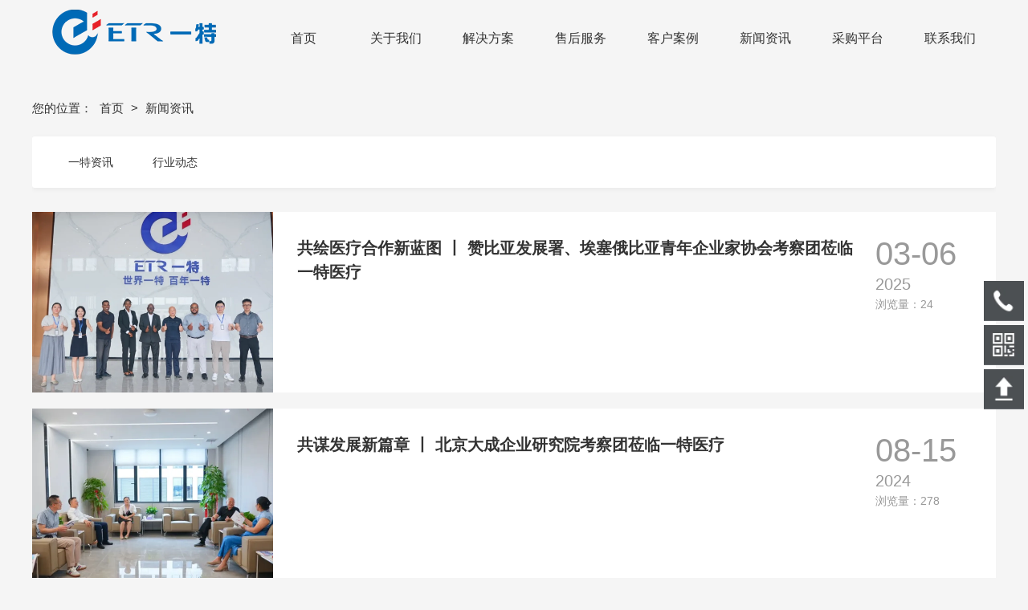

--- FILE ---
content_type: text/html; charset=utf-8
request_url: http://eter.cn/article/list-52562-3.html
body_size: 9479
content:
<!DOCTYPE html>
<html lang="ZH-CN">
  <head>
    <title>新闻资讯 - 湖南一特医疗股份有限公司</title>
    <meta charset="utf-8" />
    <meta name="format-detection" content="telephone=no" />
    <meta name="HandheldFriendly" content="true" />
    <meta
      name="viewport"
      content="width=device-width, initial-scale=1.0,user-scalable=no,viewport-fit=cover"
    />

    <meta name="keywords" content="新闻资讯,湖南一特医疗股份有限公司" />
<meta name="description" content="湖南一特医疗股份有限公司是一家专注于医疗气体专业工程、物联网智慧病房建设、医用洁净工程的提供商，集研究、开发、生产和销售于一体。电话：400-6282-800" />
<meta name="baidu-site-verification" content="湖南一特医疗股份有限公司" />
    <link
      rel="Shortcut Icon"
      href="https://saas-image.jingwxcx.com/upload_files/2020/09/23/75f3dc40a152869a6cc6f223c9cd04d3.png?x-bce-process=image/resize,w_24,h_24/format,f_auto"
      type="image/x-icon"
    />
    <link
      rel="stylesheet"
      href="//at.alicdn.com/t/font_1671353_eklc7nyv2qd.css"
    />
    <!-- <link rel="stylesheet" type="text/css" href="/static/css/animate.css"> -->
     <link rel="stylesheet" href="/static/css/pc.css?v=HZ1.7">
<link rel="stylesheet" href="/static/css/up.css?v=HZ1.7">
<link rel="stylesheet" href="/static/css/animate.css?v=HZ1.7">
<link rel="stylesheet" href="/static/css/aos/index.css?v=HZ1.7">
    
<link rel="stylesheet" href="/css?v=b7ec0547cc2ddcfc513e6e475d32b1bf">

    <script>document.oncontextmenu = function(){return false;}</script>
<div style="display:none;"><script type="text/javascript" src="https://v1.cnzz.com/z_stat.php?id=1279299086&web_id=1279299086"></script></div>
<div id="hasTongji"></div>
  </head>

  <body class="force-show">
    <input type="hidden" name="_prewid" value="" />


<div id="ui-header" class="ui-top-box">
  <div class="ui-top-wrap false 0">
    <div class="ui-navigation-container">
  <div class="ui-navigation false">
    <div class="ui-navigation-wrap">
      <div class="main">
        <div class="main-wrap">
          <ul class="first-level">
            
              
                <li class="separate"></li>
                <li class="ui-navigation-item" data-index="0">
                  <a href="/" class="ui-navigation-item-link" target="" title="首页">
                    <span>
                      
                      首页
                    </span>
                  </a>
                  
                </li>
              
            
              
                <li class="separate"></li>
                <li class="ui-navigation-item" data-index="1">
                  <a href="/about.html" class="ui-navigation-item-link" target="" title="关于我们">
                    <span>
                      
                      关于我们
                    </span>
                  </a>
                  
                </li>
              
            
              
                <li class="separate"></li>
                <li class="ui-navigation-item" data-index="2">
                  <a href="/product/list-73404.html" class="ui-navigation-item-link" target="" title="解决方案">
                    <span>
                      
                      解决方案
                    </span>
                  </a>
                  
                </li>
              
            
              
                <li class="separate"></li>
                <li class="ui-navigation-item" data-index="3">
                  <a href="/shouhou.html" class="ui-navigation-item-link" target="" title="售后服务">
                    <span>
                      
                      售后服务
                    </span>
                  </a>
                  
                </li>
              
            
              
            
              
                <li class="separate"></li>
                <li class="ui-navigation-item" data-index="5">
                  <a href="/article/list-52567.html" class="ui-navigation-item-link" target="" title="客户案例">
                    <span>
                      
                      客户案例
                    </span>
                  </a>
                  
                </li>
              
            
              
                <li class="separate"></li>
                <li class="ui-navigation-item" data-index="6">
                  <a href="/article/list-52562.html" class="ui-navigation-item-link" target="" title="新闻资讯">
                    <span>
                      
                      新闻资讯
                    </span>
                  </a>
                  
                </li>
              
            
              
                <li class="separate"></li>
                <li class="ui-navigation-item" data-index="7">
                  <a href="http://svc.eter.cn:81/gateway" class="ui-navigation-item-link" target="_blank" title="采购平台">
                    <span>
                      
                      采购平台
                    </span>
                  </a>
                  
                </li>
              
            
              
                <li class="separate"></li>
                <li class="ui-navigation-item" data-index="8">
                  <a href="/contact.html" class="ui-navigation-item-link" target="" title="联系我们">
                    <span>
                      
                      联系我们
                    </span>
                  </a>
                  
                </li>
              
            
          </ul>
        </div>
      </div>
      <!-- placeholder -->
    </div>
  </div>
  <div class="ui-navigation-drop-container">
    
    <div class="main ui-navigation-drop">
      
        
          <div class="gi" style="background:  #ffffff;">
            
          </div>
          
      
        
          <div class="gi" style="background:  rgba(1, 110, 189, 0.79);">
            
            <div class="main" style="height:160px;">
                <div class="ui-picture ui-28200 layout-1 animate-0 false"  stress-animation-styles=''
	stress-repeat-animation-styles=''
	
	>
		<a
			href="javascript:void(0)" 
			target=""
			class="ui-picture-img-wrap">
			<img src="https://saas-image.jingwxcx.com/upload_files/2020/10/12/15bd4869f45872c930b04b2ad00b947f.png?x-bce-process=image/interlace,i_progressive/format,f_auto/quality,Q_100" class="ui-picture-img" alt="1200_03" />
			<div class="icon-wrap">
				<i class="icon-loupe"></i>
			</div>
			
		</a>
  </div>
  <div class="ui-picture ui-28201 layout-1 animate-0 false"  stress-animation-styles=''
	stress-repeat-animation-styles=''
	
	>
		<a
			href="javascript:void(0)" 
			target=""
			class="ui-picture-img-wrap">
			<img src="https://saas-image.jingwxcx.com/upload_files/2020/10/12/e668031a5fe3ed91f52474f07bd7ff42.png?x-bce-process=image/interlace,i_progressive/format,f_auto/quality,Q_100" class="ui-picture-img" alt="1200_05" />
			<div class="icon-wrap">
				<i class="icon-loupe"></i>
			</div>
			
		</a>
  </div>
<div class="ui-richtext ui-28202" 
	
	stress-animation-styles=''
	stress-repeat-animation-styles=''
	
	>
	<div class="main">
		<div data-v-6082cb77="" class="ui-richtext-content ql-container ql-disabled" style="--hover-color: #555555;"><div class="ql-editor" data-gramm="false" contenteditable="false"><p><a href="/about.html" rel="noopener noreferrer" target="_self" sass-link="" style="font-size: 16px; color: rgb(255, 255, 255);">公司简介</a></p></div></div>
	</div>
</div>
<div class="ui-richtext ui-28203" 
	
	stress-animation-styles=''
	stress-repeat-animation-styles=''
	
	>
	<div class="main">
		<div data-v-6082cb77="" class="ui-richtext-content ql-container ql-disabled" style="--hover-color: #555555;"><div class="ql-editor" data-gramm="false" contenteditable="false"><p><a href="/wenhua.html" rel="noopener noreferrer" target="_self" sass-link="" style="color: rgb(255, 255, 255); font-size: 16px;">企业文化</a></p></div></div>
	</div>
</div>
<div class="ui-richtext ui-28204" 
	
	stress-animation-styles=''
	stress-repeat-animation-styles=''
	
	>
	<div class="main">
		<div data-v-6082cb77="" class="ui-richtext-content ql-container ql-disabled" style="--hover-color: #555555;"><div class="ql-editor" data-gramm="false" contenteditable="false"><p><a href="/zizhi.html" rel="noopener noreferrer" target="_self" sass-link="" style="color: rgb(255, 255, 255); font-size: 16px;">荣誉资质</a></p></div></div>
	</div>
</div>
<div class="ui-richtext ui-28205" 
	
	stress-animation-styles=''
	stress-repeat-animation-styles=''
	
	>
	<div class="main">
		<div data-v-6082cb77="" class="ui-richtext-content ql-container ql-disabled" style="--hover-color: #555555;"><div class="ql-editor" data-gramm="false" contenteditable="false"><p><a href="/article/list-52566.html" rel="noopener noreferrer" target="_self" sass-link="" style="color: rgb(255, 255, 255); font-size: 16px;">企业风采</a></p></div></div>
	</div>
</div>
  <div class="ui-picture ui-28206 layout-1 animate-0 false"  stress-animation-styles=''
	stress-repeat-animation-styles=''
	
	>
		<a
			href="javascript:void(0)" 
			target=""
			class="ui-picture-img-wrap">
			<img src="https://saas-image.jingwxcx.com/upload_files/2020/10/12/262b0be6e92aef6ee192cc314066c4db.png?x-bce-process=image/interlace,i_progressive/format,f_auto/quality,Q_100" class="ui-picture-img" alt="1200_07" />
			<div class="icon-wrap">
				<i class="icon-loupe"></i>
			</div>
			
		</a>
  </div>
  <div class="ui-picture ui-28207 layout-1 animate-0 false"  stress-animation-styles=''
	stress-repeat-animation-styles=''
	
	>
		<a
			href="javascript:void(0)" 
			target=""
			class="ui-picture-img-wrap">
			<img src="https://saas-image.jingwxcx.com/upload_files/2020/10/12/c3b82d90daa9cd7333e59de58fd10c90.png?x-bce-process=image/interlace,i_progressive/format,f_auto/quality,Q_100" class="ui-picture-img" alt="1200_09" />
			<div class="icon-wrap">
				<i class="icon-loupe"></i>
			</div>
			
		</a>
  </div>
            </div>
            
          </div>
          
      
        
          <div class="gi" style="background:  rgba(1, 110, 189, 0.79);">
            
            <div class="main" style="height:160px;">
                <div class="ui-picture ui-28209 layout-1 animate-0 false"  stress-animation-styles=''
	stress-repeat-animation-styles=''
	
	>
		<a
			href="javascript:void(0)" 
			target=""
			class="ui-picture-img-wrap">
			<img src="https://saas-image.jingwxcx.com/upload_files/2020/10/20/02344a4305a23e383fa53c0f52300af6.png?x-bce-process=image/interlace,i_progressive/format,f_auto/quality,Q_100" class="ui-picture-img" alt="102_03" />
			<div class="icon-wrap">
				<i class="icon-loupe"></i>
			</div>
			
		</a>
  </div>
<div class="ui-richtext ui-28210" 
	
	stress-animation-styles=''
	stress-repeat-animation-styles=''
	
	>
	<div class="main">
		<div data-v-6082cb77="" class="ui-richtext-content ql-container ql-disabled" style="--hover-color: #555555;"><div class="ql-editor" data-gramm="false" contenteditable="false"><p><a href="/product/list-73903.html" rel="noopener noreferrer" target="_self" sass-link="" style="font-size: 16px; color: rgb(255, 255, 255);">医用分子筛制氧系统</a></p></div></div>
	</div>
</div>
<div class="ui-richtext ui-28211" 
	
	stress-animation-styles=''
	stress-repeat-animation-styles=''
	
	>
	<div class="main">
		<div data-v-6082cb77="" class="ui-richtext-content ql-container ql-disabled" style="--hover-color: #555555;"><div class="ql-editor" data-gramm="false" contenteditable="false"><p><a href="/product/list-73411.html" rel="noopener noreferrer" target="_self" sass-link="" style="color: rgb(255, 255, 255); font-size: 16px;">医用气体系统整体解决方案</a></p></div></div>
	</div>
</div>
<div class="ui-richtext ui-28212" 
	
	stress-animation-styles=''
	stress-repeat-animation-styles=''
	
	>
	<div class="main">
		<div data-v-6082cb77="" class="ui-richtext-content ql-container ql-disabled" style="--hover-color: #555555;"><div class="ql-editor" data-gramm="false" contenteditable="false"><p><a href="/product/list-73409.html" rel="noopener noreferrer" target="_self" sass-link="" style="color: rgb(255, 255, 255); font-size: 16px;">数字化医用洁净系统整体解决方案</a></p></div></div>
	</div>
</div>
<div class="ui-richtext ui-28213" 
	
	stress-animation-styles=''
	stress-repeat-animation-styles=''
	
	>
	<div class="main">
		<div data-v-6082cb77="" class="ui-richtext-content ql-container ql-disabled" style="--hover-color: #555555;"><div class="ql-editor" data-gramm="false" contenteditable="false"><p><a href="/product/list-73410.html" rel="noopener noreferrer" target="_self" sass-link="" style="color: rgb(255, 255, 255); font-size: 16px;">物联网智慧病房护理系统</a></p></div></div>
	</div>
</div>
  <div class="ui-picture ui-28214 layout-1 animate-0 false"  stress-animation-styles=''
	stress-repeat-animation-styles=''
	
	>
		<a
			href="javascript:void(0)" 
			target=""
			class="ui-picture-img-wrap">
			<img src="https://saas-image.jingwxcx.com/upload_files/2020/10/20/56d3ff8f6d07d3d06c137c8a0a2dac4c.png?x-bce-process=image/interlace,i_progressive/format,f_auto/quality,Q_100" class="ui-picture-img" alt="666_05" />
			<div class="icon-wrap">
				<i class="icon-loupe"></i>
			</div>
			
		</a>
  </div>
  <div class="ui-picture ui-28215 layout-1 animate-0 false"  stress-animation-styles=''
	stress-repeat-animation-styles=''
	
	>
		<a
			href="javascript:void(0)" 
			target=""
			class="ui-picture-img-wrap">
			<img src="https://saas-image.jingwxcx.com/upload_files/2020/10/20/61a2c2dd8a35d08918df92157ecf2d43.png?x-bce-process=image/interlace,i_progressive/format,f_auto/quality,Q_100" class="ui-picture-img" alt="102_06" />
			<div class="icon-wrap">
				<i class="icon-loupe"></i>
			</div>
			
		</a>
  </div>
  <div class="ui-picture ui-28208 layout-1 animate-0 false"  stress-animation-styles=''
	stress-repeat-animation-styles=''
	
	>
		<a
			href="javascript:void(0)" 
			target=""
			class="ui-picture-img-wrap">
			<img src="https://saas-image.jingwxcx.com/upload_files/2020/10/20/949baeaf1fcccbce840263f83ff47716.png?x-bce-process=image/interlace,i_progressive/format,f_auto/quality,Q_100" class="ui-picture-img" alt="2222_07" />
			<div class="icon-wrap">
				<i class="icon-loupe"></i>
			</div>
			
		</a>
  </div>
            </div>
            
          </div>
          
      
        
          <div class="gi" style="background:  #ffffff;">
            
          </div>
          
      
        
          <div class="gi" style="background:  #ffffff;">
            
          </div>
          
      
        
          <div class="gi" style="background:  #ffffff;">
            
          </div>
          
      
        
          <div class="gi" style="background:  rgba(1, 110, 189, 0.79);">
            
            <div class="main" style="height:160px;">
              <div
    class="ui-button ui-28216 false version layout-2"
    
    stress-animation-styles=''
    stress-repeat-animation-styles=''
    
    >
    <div class="main">
        <a
            class="ui-button-link" 
            href="/article/list-52869.html"
            target="_self">一特资讯</a>
    </div>
</div>
<div
    class="ui-button ui-28217 false version layout-2"
    
    stress-animation-styles=''
    stress-repeat-animation-styles=''
    
    >
    <div class="main">
        <a
            class="ui-button-link" 
            href="/article/list-52870.html"
            target="_self">行业动态</a>
    </div>
</div>
  <div class="ui-picture ui-28218 layout-1 animate-0 false"  stress-animation-styles=''
	stress-repeat-animation-styles=''
	
	>
		<a
			href="javascript:void(0)" 
			target=""
			class="ui-picture-img-wrap">
			<img src="https://saas-image.jingwxcx.com/upload_files/2020/10/20/782ae8ebc9bace8ef80f8b1b78a15d15.png?x-bce-process=image/interlace,i_progressive/format,f_auto/quality,Q_100" class="ui-picture-img" alt="7_10" />
			<div class="icon-wrap">
				<i class="icon-loupe"></i>
			</div>
			
		</a>
  </div>
  <div class="ui-picture ui-28219 layout-1 animate-0 false"  stress-animation-styles=''
	stress-repeat-animation-styles=''
	
	>
		<a
			href="javascript:void(0)" 
			target=""
			class="ui-picture-img-wrap">
			<img src="https://saas-image.jingwxcx.com/upload_files/2020/10/20/eefa5050ffe11e23ba2be867d9fb27da.png?x-bce-process=image/interlace,i_progressive/format,f_auto/quality,Q_100" class="ui-picture-img" alt="8_10" />
			<div class="icon-wrap">
				<i class="icon-loupe"></i>
			</div>
			
		</a>
  </div>
            </div>
            
          </div>
          
      
        
          <div class="gi" style="background:  #ffffff;">
            
          </div>
          
      
        
          <div class="gi" style="background:  #ffffff;">
            
          </div>
          
      
    </div>
    
  </div>
</div>
    <div class="ui-top false" id="ui-top">
      <div class="main">
          <div class="ui-picture ui-26584 layout-1 animate-0 false" data-aos=moveInRight data-aos-duration=1000 data-aos-delay=0 stress-animation-styles=''
	stress-repeat-animation-styles=''
	
	>
		<a
			href="/" 
			target=""
			class="ui-picture-img-wrap">
			<img src="https://saas-image.jingwxcx.com/upload_files/2020/09/23/b5ec00fc415466bd56b61ee6ebc9eda4.png?x-bce-process=image/interlace,i_progressive/format,f_auto/quality,Q_100" class="ui-picture-img" alt="logo_03" />
			<div class="icon-wrap">
				<i class="icon-loupe"></i>
			</div>
			
		</a>
  </div>
      </div>
    </div>
  </div>
</div>


<div class="ui-page-article-list">
  <div class="main layout-column-2 layout-0">
    <div class="layout-column-box1">
      <div class="category-aside-box">
        <p class="category-aside-title">栏目分类</p>
          
            
                <div class="category-aside-item">
                  <a href="/article/list-52869.html" title="一特资讯" class="category-aside-item-link false">一特资讯</a>
                </div>
            
                <div class="category-aside-item">
                  <a href="/article/list-52870.html" title="行业动态" class="category-aside-item-link false">行业动态</a>
                </div>
            
          
          <div class="category-aside-phone">
            服务热线
            <p class="category-aside-phone-number">400-6282-800</p>
          </div>
      </div>
    </div>
    <div class="layout-column-box2">
      <div class="breadcrumb-box layout-0">
        <h2 class="breadcrumb-title">新闻资讯</h2>
        <div class="breadcrumb-item-box">
          您的位置：
          
            
            <a href="/" class="breadcrumb-item">
              首页
            </a>
          
          <span class="breadcrumb-arrow">></span>
          <span class="breadcrumb-item">新闻资讯</span>
        </div>
      </div>
      
        
        <div class="category-box">
            
              <a href="/article/list-52869.html" title="一特资讯" class="category-item false">一特资讯</a>
            
              <a href="/article/list-52870.html" title="行业动态" class="category-item false">行业动态</a>
            
        </div>
        
      
      
      
        
        <div class="data-list-box layout-0">
          
            <a class="data-item-box"
              href="https://mp.weixin.qq.com/s/luFihBJPoeGdNRSVrbe50A"
              title="共绘医疗合作新蓝图 丨 赞比亚发展署、埃塞俄比亚青年企业家协会考察团莅临一特医疗"
              target="_blank">
              <div class="auto-img-box img-size-1">
                <img src="https://saas-image.jingwxcx.com/upload_files/2025/03/06/8c753d556c537ad431d3558b0b60e3cb.png?x-bce-process=image/resize,w_600,h_600/format,f_auto" alt="共绘医疗合作新蓝图 丨 赞比亚发展署、埃塞俄比亚青年企业家协会考察团莅临一特医疗" title="共绘医疗合作新蓝图 丨 赞比亚发展署、埃塞俄比亚青年企业家协会考察团莅临一特医疗" class="auto-img">
              </div>
              <div class="data-item-time">
                <p class="data-item-time-day">03-06</p>
                <p class="data-item-time-date">2025</p>
                <p class="data-item-view-number">浏览量：24</p>
              </div>
              <div class="data-item-info-box">
                <h5 class="data-item-title 0">
                  <!-- TODO: 这里需要判断是否打开了置顶标记 || 置顶A-->
                  
                  共绘医疗合作新蓝图 丨 赞比亚发展署、埃塞俄比亚青年企业家协会考察团莅临一特医疗
                </h5>
                <p class="data-item-remark mutiple-ellipsis"></p>
                <span class="data-item-time1">2025-03-06 24次浏览</span>
              </div>
            </a>
          
            <a class="data-item-box"
              href="/article/detail-6106269.html"
              title="共谋发展新篇章 丨 北京大成企业研究院考察团莅临一特医疗"
              target="_blank">
              <div class="auto-img-box img-size-1">
                <img src="https://saas-image.jingwxcx.com/upload_files/2024/08/15/d24630d1d2766d5ed541b1066eb9.jpeg?x-bce-process=image/resize,w_600,h_600/format,f_auto" alt="共谋发展新篇章 丨 北京大成企业研究院考察团莅临一特医疗" title="共谋发展新篇章 丨 北京大成企业研究院考察团莅临一特医疗" class="auto-img">
              </div>
              <div class="data-item-time">
                <p class="data-item-time-day">08-15</p>
                <p class="data-item-time-date">2024</p>
                <p class="data-item-view-number">浏览量：278</p>
              </div>
              <div class="data-item-info-box">
                <h5 class="data-item-title 0">
                  <!-- TODO: 这里需要判断是否打开了置顶标记 || 置顶A-->
                  
                  共谋发展新篇章 丨 北京大成企业研究院考察团莅临一特医疗
                </h5>
                <p class="data-item-remark mutiple-ellipsis"></p>
                <span class="data-item-time1">2024-08-15 278次浏览</span>
              </div>
            </a>
          
            <a class="data-item-box"
              href="/article/detail-6106266.html"
              title="从新出发 聚力前行 丨 2024一特医疗半年度会议圆满召开"
              target="_blank">
              <div class="auto-img-box img-size-1">
                <img src="https://saas-image.jingwxcx.com/upload_files/2024/08/15/d67db213fd52d984898332f6cea0.jpeg?x-bce-process=image/resize,w_600,h_600/format,f_auto" alt="从新出发 聚力前行 丨 2024一特医疗半年度会议圆满召开" title="从新出发 聚力前行 丨 2024一特医疗半年度会议圆满召开" class="auto-img">
              </div>
              <div class="data-item-time">
                <p class="data-item-time-day">08-15</p>
                <p class="data-item-time-date">2024</p>
                <p class="data-item-view-number">浏览量：89</p>
              </div>
              <div class="data-item-info-box">
                <h5 class="data-item-title 0">
                  <!-- TODO: 这里需要判断是否打开了置顶标记 || 置顶A-->
                  
                  从新出发 聚力前行 丨 2024一特医疗半年度会议圆满召开
                </h5>
                <p class="data-item-remark mutiple-ellipsis"></p>
                <span class="data-item-time1">2024-08-15 89次浏览</span>
              </div>
            </a>
          
            <a class="data-item-box"
              href="/article/detail-6106263.html"
              title="面向高质量发展 | 一特医疗亮相CHCC并再度荣获“第十二届中国医院建设十佳医用设备类供应商”"
              target="_blank">
              <div class="auto-img-box img-size-1">
                <img src="https://saas-image.jingwxcx.com/upload_files/2024/08/15/849f351c43112045f6671b9ba000.jpeg?x-bce-process=image/resize,w_600,h_600/format,f_auto" alt="面向高质量发展 | 一特医疗亮相CHCC并再度荣获“第十二届中国医院建设十佳医用设备类供应商”" title="面向高质量发展 | 一特医疗亮相CHCC并再度荣获“第十二届中国医院建设十佳医用设备类供应商”" class="auto-img">
              </div>
              <div class="data-item-time">
                <p class="data-item-time-day">08-15</p>
                <p class="data-item-time-date">2024</p>
                <p class="data-item-view-number">浏览量：69</p>
              </div>
              <div class="data-item-info-box">
                <h5 class="data-item-title 0">
                  <!-- TODO: 这里需要判断是否打开了置顶标记 || 置顶A-->
                  
                  面向高质量发展 | 一特医疗亮相CHCC并再度荣获“第十二届中国医院建设十佳医用设备类供应商”
                </h5>
                <p class="data-item-remark mutiple-ellipsis"></p>
                <span class="data-item-time1">2024-08-15 69次浏览</span>
              </div>
            </a>
          
            <a class="data-item-box"
              href="/article/detail-6106262.html"
              title="聚焦新科技 与智慧对话 丨一特医疗精彩亮相第89届上海CMEF（春）"
              target="_blank">
              <div class="auto-img-box img-size-1">
                <img src="https://saas-image.jingwxcx.com/upload_files/2024/08/15/88ec04fcabd4c408eb638596e5f6.jpeg%26from%3Dappmsg?x-bce-process=image/resize,w_600,h_600/format,f_auto" alt="聚焦新科技 与智慧对话 丨一特医疗精彩亮相第89届上海CMEF（春）" title="聚焦新科技 与智慧对话 丨一特医疗精彩亮相第89届上海CMEF（春）" class="auto-img">
              </div>
              <div class="data-item-time">
                <p class="data-item-time-day">08-15</p>
                <p class="data-item-time-date">2024</p>
                <p class="data-item-view-number">浏览量：48</p>
              </div>
              <div class="data-item-info-box">
                <h5 class="data-item-title 0">
                  <!-- TODO: 这里需要判断是否打开了置顶标记 || 置顶A-->
                  
                  聚焦新科技 与智慧对话 丨一特医疗精彩亮相第89届上海CMEF（春）
                </h5>
                <p class="data-item-remark mutiple-ellipsis"></p>
                <span class="data-item-time1">2024-08-15 48次浏览</span>
              </div>
            </a>
          
            <a class="data-item-box"
              href="/article/detail-6106261.html"
              title="一特医疗亮相中国医学装备大会 | 荣获2023年度全国医用气体行业优秀装备制造企业奖"
              target="_blank">
              <div class="auto-img-box img-size-1">
                <img src="https://saas-image.jingwxcx.com/upload_files/2024/08/15/c73b0a3c929777a2381d0e7c445c.jpeg%26from%3Dappmsg?x-bce-process=image/resize,w_600,h_600/format,f_auto" alt="一特医疗亮相中国医学装备大会 | 荣获2023年度全国医用气体行业优秀装备制造企业奖" title="一特医疗亮相中国医学装备大会 | 荣获2023年度全国医用气体行业优秀装备制造企业奖" class="auto-img">
              </div>
              <div class="data-item-time">
                <p class="data-item-time-day">08-15</p>
                <p class="data-item-time-date">2024</p>
                <p class="data-item-view-number">浏览量：45</p>
              </div>
              <div class="data-item-info-box">
                <h5 class="data-item-title 0">
                  <!-- TODO: 这里需要判断是否打开了置顶标记 || 置顶A-->
                  
                  一特医疗亮相中国医学装备大会 | 荣获2023年度全国医用气体行业优秀装备制造企业奖
                </h5>
                <p class="data-item-remark mutiple-ellipsis"></p>
                <span class="data-item-time1">2024-08-15 45次浏览</span>
              </div>
            </a>
          
            <a class="data-item-box"
              href="/article/detail-6106257.html"
              title="荣誉登榜 | 一特医疗跻身省级企业技术中心"
              target="_blank">
              <div class="auto-img-box img-size-1">
                <img src="https://saas-image.jingwxcx.com/upload_files/2024/08/15/a8c9f8986a5a0520c008f13aa4f3.jpeg?x-bce-process=image/resize,w_600,h_600/format,f_auto" alt="荣誉登榜 | 一特医疗跻身省级企业技术中心" title="荣誉登榜 | 一特医疗跻身省级企业技术中心" class="auto-img">
              </div>
              <div class="data-item-time">
                <p class="data-item-time-day">08-15</p>
                <p class="data-item-time-date">2024</p>
                <p class="data-item-view-number">浏览量：35</p>
              </div>
              <div class="data-item-info-box">
                <h5 class="data-item-title 0">
                  <!-- TODO: 这里需要判断是否打开了置顶标记 || 置顶A-->
                  
                  荣誉登榜 | 一特医疗跻身省级企业技术中心
                </h5>
                <p class="data-item-remark mutiple-ellipsis"></p>
                <span class="data-item-time1">2024-08-15 35次浏览</span>
              </div>
            </a>
          
            <a class="data-item-box"
              href="/article/detail-6096870.html"
              title="生命绿洲 点亮希望丨叙利亚医用气体系统发货，为医疗建设助力！"
              target="_blank">
              <div class="auto-img-box img-size-1">
                <img src="https://saas-image.jingwxcx.com/upload_files/2023/10/27/21831f66f436eddfad1ab815afb5.png?x-bce-process=image/resize,w_600,h_600/format,f_auto" alt="生命绿洲 点亮希望丨叙利亚医用气体系统发货，为医疗建设助力！" title="生命绿洲 点亮希望丨叙利亚医用气体系统发货，为医疗建设助力！" class="auto-img">
              </div>
              <div class="data-item-time">
                <p class="data-item-time-day">11-27</p>
                <p class="data-item-time-date">2023</p>
                <p class="data-item-view-number">浏览量：99</p>
              </div>
              <div class="data-item-info-box">
                <h5 class="data-item-title 0">
                  <!-- TODO: 这里需要判断是否打开了置顶标记 || 置顶A-->
                  
                  生命绿洲 点亮希望丨叙利亚医用气体系统发货，为医疗建设助力！
                </h5>
                <p class="data-item-remark mutiple-ellipsis"></p>
                <span class="data-item-time1">2023-11-27 99次浏览</span>
              </div>
            </a>
          
            <a class="data-item-box"
              href="/article/detail-6096869.html"
              title="一特医疗医用制氧机入选第九批优秀国产医疗设备名录"
              target="_blank">
              <div class="auto-img-box img-size-1">
                <img src="https://saas-image.jingwxcx.com/upload_files/2023/11/27/e03b3b1bd41ebe4056bcbde0e6873718.jpg?x-bce-process=image/resize,w_600,h_600/format,f_auto" alt="一特医疗医用制氧机入选第九批优秀国产医疗设备名录" title="一特医疗医用制氧机入选第九批优秀国产医疗设备名录" class="auto-img">
              </div>
              <div class="data-item-time">
                <p class="data-item-time-day">11-27</p>
                <p class="data-item-time-date">2023</p>
                <p class="data-item-view-number">浏览量：145</p>
              </div>
              <div class="data-item-info-box">
                <h5 class="data-item-title 0">
                  <!-- TODO: 这里需要判断是否打开了置顶标记 || 置顶A-->
                  
                  一特医疗医用制氧机入选第九批优秀国产医疗设备名录
                </h5>
                <p class="data-item-remark mutiple-ellipsis"></p>
                <span class="data-item-time1">2023-11-27 145次浏览</span>
              </div>
            </a>
          
            <a class="data-item-box"
              href="/article/detail-6096868.html"
              title="智领未来 燃动鹏城 | 一特医疗精彩亮相第88届CMEF（秋季）"
              target="_blank">
              <div class="auto-img-box img-size-1">
                <img src="https://saas-image.jingwxcx.com/upload_files/2023/10/27/6aa256f91067e10e97c3017f82d1.jpeg?x-bce-process=image/resize,w_600,h_600/format,f_auto" alt="智领未来 燃动鹏城 | 一特医疗精彩亮相第88届CMEF（秋季）" title="智领未来 燃动鹏城 | 一特医疗精彩亮相第88届CMEF（秋季）" class="auto-img">
              </div>
              <div class="data-item-time">
                <p class="data-item-time-day">11-27</p>
                <p class="data-item-time-date">2023</p>
                <p class="data-item-view-number">浏览量：231</p>
              </div>
              <div class="data-item-info-box">
                <h5 class="data-item-title 0">
                  <!-- TODO: 这里需要判断是否打开了置顶标记 || 置顶A-->
                  
                  智领未来 燃动鹏城 | 一特医疗精彩亮相第88届CMEF（秋季）
                </h5>
                <p class="data-item-remark mutiple-ellipsis"></p>
                <span class="data-item-time1">2023-11-27 231次浏览</span>
              </div>
            </a>
          
        </div>
        
      
      
      
        <div class="ui-pagination">
          <div class="page-wrap">
            
              
                <a 
                  href="/article/list-52562-2.html" 
                  class="page-block number ">
                  
                  
                    上一页
                  
                  
                </a>
              
            
              
                <a 
                  href="/article/list-52562.html" 
                  class="page-block number ">
                  
                    1
                  
                  
                  
                </a>
              
            
              
                <a 
                  href="/article/list-52562-2.html" 
                  class="page-block number ">
                  
                    2
                  
                  
                  
                </a>
              
            
              
                <a 
                  href="/article/list-52562-3.html" 
                  class="page-block number active">
                  
                    3
                  
                  
                  
                </a>
              
            
              
                <a 
                  href="/article/list-52562-4.html" 
                  class="page-block number ">
                  
                    4
                  
                  
                  
                </a>
              
            
              
                <a 
                  href="/article/list-52562-5.html" 
                  class="page-block number ">
                  
                    5
                  
                  
                  
                </a>
              
            
              
                <span class="page-block number">
                  ...
                </span>
              
            
              
                <a 
                  href="/article/list-52562-12.html" 
                  class="page-block number ">
                  
                    12
                  
                  
                  
                </a>
              
            
              
                <a 
                  href="/article/list-52562-4.html" 
                  class="page-block number ">
                  
                  
                  
                    下一页
                  
                </a>
              
            
            </div>
        </div>
      
    </div>
  </div>
</div>


  <div class="ui-footer">
    <div class="main">
        <div class="ui-richtext ui-26677" 
	
	stress-animation-styles=''
	stress-repeat-animation-styles=''
	
	>
	<div class="main">
		<div data-v-6082cb77="" class="ui-richtext-content ql-container ql-disabled" style="--hover-color: #555555;"><div class="ql-editor" data-gramm="false" contenteditable="false"><p><b style="color: rgb(255, 255, 255);">——</b></p></div></div>
	</div>
</div>
<div class="ui-richtext ui-26678" 
	
	stress-animation-styles=''
	stress-repeat-animation-styles=''
	
	>
	<div class="main">
		<div data-v-6082cb77="" class="ui-richtext-content ql-container ql-disabled" style="--hover-color: #555555;"><div class="ql-editor" data-gramm="false" contenteditable="false"><p><b style="color: rgb(255, 255, 255);">——</b></p></div></div>
	</div>
</div>
<div class="ui-richtext ui-26679" 
	
	stress-animation-styles=''
	stress-repeat-animation-styles=''
	
	>
	<div class="main">
		<div data-v-6082cb77="" class="ui-richtext-content ql-container ql-disabled" style="--hover-color: #555555;"><div class="ql-editor" data-gramm="false" contenteditable="false"><p><b style="color: rgb(255, 255, 255);">——</b></p></div></div>
	</div>
</div>
<div class="ui-richtext ui-26585" 
	
	stress-animation-styles=''
	stress-repeat-animation-styles=''
	
	>
	<div class="main">
		<div data-v-6082cb77="" class="ui-richtext-content ql-container ql-disabled" style="--hover-color: #555555;"><div class="ql-editor" data-gramm="false" contenteditable="false"><p><b style="color: rgb(255, 255, 255);">——</b></p></div></div>
	</div>
</div>
  <div class="ui-picture ui-26586 layout-1 animate-0 false"  stress-animation-styles=''
	stress-repeat-animation-styles=''
	
	>
		<a
			href="javascript:void(0)" 
			target=""
			class="ui-picture-img-wrap">
			<img src="https://saas-image.jingwxcx.com/upload_files/2020/09/23/fc87a31b0bec9c2783a93c35fe39c2fe.png?x-bce-process=image/interlace,i_progressive/format,f_auto/quality,Q_100" class="ui-picture-img" alt="tmlogo" />
			<div class="icon-wrap">
				<i class="icon-loupe"></i>
			</div>
			
		</a>
  </div>
<div class="ui-richtext ui-26680" 
	data-aos=moveInLeft data-aos-duration=1000 data-aos-delay=0
	stress-animation-styles=''
	stress-repeat-animation-styles=''
	
	>
	<div class="main">
		<div data-v-6082cb77="" class="ui-richtext-content ql-container ql-disabled" style="--hover-color: #555555;"><div class="ql-editor" data-gramm="false" contenteditable="false"><p><a href="/about.html" rel="noopener noreferrer" target="_self" sass-link="" style="color: rgb(255, 255, 255); font-size: 16px;"><b>走进一特</b></a></p></div></div>
	</div>
</div>
  <div class="ui-picture ui-26690 layout-1 animate-0 false"  stress-animation-styles=''
	stress-repeat-animation-styles=''
	
	>
		<a
			href="javascript:void(0)" 
			target=""
			class="ui-picture-img-wrap">
			<img src="https://saas-image.jingwxcx.com/upload_files/2020/09/23/42554cceee945b4124f4f3a6b8e46ce8.png?x-bce-process=image/interlace,i_progressive/format,f_auto/quality,Q_100" class="ui-picture-img" alt="wx_03" />
			<div class="icon-wrap">
				<i class="icon-loupe"></i>
			</div>
			
		</a>
  </div>
<div class="ui-richtext ui-26691" 
	
	stress-animation-styles=''
	stress-repeat-animation-styles=''
	
	>
	<div class="main">
		<div data-v-6082cb77="" class="ui-richtext-content ql-container ql-disabled" style="--hover-color: #555555;"><div class="ql-editor" data-gramm="false" contenteditable="false"><p><span style="color: rgb(153, 153, 153); font-size: 14px;">微信公众号</span></p></div></div>
	</div>
</div>
<div class="ui-richtext ui-26681" 
	data-aos=moveInLeft data-aos-duration=1000 data-aos-delay=0
	stress-animation-styles=''
	stress-repeat-animation-styles=''
	
	>
	<div class="main">
		<div data-v-6082cb77="" class="ui-richtext-content ql-container ql-disabled" style="--hover-color: #555555;"><div class="ql-editor" data-gramm="false" contenteditable="false"><p><a href="/product/list-73404.html" rel="noopener noreferrer" target="_self" sass-link="" style="color: rgb(255, 255, 255); font-size: 16px;"><b>解决方案</b></a></p></div></div>
	</div>
</div>
<div class="ui-richtext ui-26682" 
	data-aos=moveInLeft data-aos-duration=1000 data-aos-delay=0
	stress-animation-styles=''
	stress-repeat-animation-styles=''
	
	>
	<div class="main">
		<div data-v-6082cb77="" class="ui-richtext-content ql-container ql-disabled" style="--hover-color: #555555;"><div class="ql-editor" data-gramm="false" contenteditable="false"><p><a href="/article/list-52562.html" rel="noopener noreferrer" target="_self" sass-link="" style="color: rgb(255, 255, 255); font-size: 16px;"><b>新闻资讯</b></a></p></div></div>
	</div>
</div>
<div class="ui-richtext ui-26683" 
	data-aos=moveInLeft data-aos-duration=1000 data-aos-delay=0
	stress-animation-styles=''
	stress-repeat-animation-styles=''
	
	>
	<div class="main">
		<div data-v-6082cb77="" class="ui-richtext-content ql-container ql-disabled" style="--hover-color: #555555;"><div class="ql-editor" data-gramm="false" contenteditable="false"><p><a href="/contact.html" rel="noopener noreferrer" target="_self" sass-link="" style="color: rgb(255, 255, 255); font-size: 16px;"><b>联系我们</b></a></p></div></div>
	</div>
</div>
  <div class="ui-picture ui-26684 layout-1 animate-0 false"  stress-animation-styles=''
	stress-repeat-animation-styles=''
	
	>
		<a
			href="javascript:void(0)" 
			target=""
			class="ui-picture-img-wrap">
			<img src="https://saas-image.jingwxcx.com/upload_files/2020/09/23/6cde8ffc28754f148436a89f23a27e2d.png?x-bce-process=image/interlace,i_progressive/format,f_auto/quality,Q_100" class="ui-picture-img" alt="g-ico" />
			<div class="icon-wrap">
				<i class="icon-loupe"></i>
			</div>
			
		</a>
  </div>
<div class="ui-richtext ui-26587" 
	
	stress-animation-styles=''
	stress-repeat-animation-styles=''
	
	>
	<div class="main">
		<div data-v-6082cb77="" class="ui-richtext-content ql-container ql-disabled" style="--hover-color: #555555;"><div class="ql-editor" data-gramm="false" contenteditable="false"><p><b style="color: rgb(255, 255, 255); font-size: 30px;">400-6282-800</b></p></div></div>
	</div>
</div>
  <div class="ui-picture ui-26685 layout-1 animate-0 false" data-aos=moveInLeft data-aos-duration=1000 data-aos-delay=0 stress-animation-styles=''
	stress-repeat-animation-styles=''
	
	>
		<a
			href="javascript:void(0)" 
			target=""
			class="ui-picture-img-wrap">
			<img src="https://saas-image.jingwxcx.com/upload_files/2020/09/23/af53392f386e5903f5f26fdc028c6bde.png?x-bce-process=image/interlace,i_progressive/format,f_auto/quality,Q_100" class="ui-picture-img" alt="10_03" />
			<div class="icon-wrap">
				<i class="icon-loupe"></i>
			</div>
			
		</a>
  </div>
  <div class="ui-picture ui-26686 layout-1 animate-0 false" data-aos=moveInLeft data-aos-duration=1000 data-aos-delay=0 stress-animation-styles=''
	stress-repeat-animation-styles=''
	
	>
		<a
			href="javascript:void(0)" 
			target=""
			class="ui-picture-img-wrap">
			<img src="https://saas-image.jingwxcx.com/upload_files/2020/09/23/19770d0b40af199131999c9b67f9d54e.png?x-bce-process=image/interlace,i_progressive/format,f_auto/quality,Q_100" class="ui-picture-img" alt="20_05" />
			<div class="icon-wrap">
				<i class="icon-loupe"></i>
			</div>
			
		</a>
  </div>
  <div class="ui-picture ui-26687 layout-1 animate-0 false" data-aos=moveInLeft data-aos-duration=1000 data-aos-delay=0 stress-animation-styles=''
	stress-repeat-animation-styles=''
	
	>
		<a
			href="javascript:void(0)" 
			target=""
			class="ui-picture-img-wrap">
			<img src="https://saas-image.jingwxcx.com/upload_files/2020/09/23/81139289fc48f713c1cb60da04377059.png?x-bce-process=image/interlace,i_progressive/format,f_auto/quality,Q_100" class="ui-picture-img" alt="30_07" />
			<div class="icon-wrap">
				<i class="icon-loupe"></i>
			</div>
			
		</a>
  </div>
  <div class="ui-picture ui-26688 layout-1 animate-0 false" data-aos=moveInLeft data-aos-duration=1000 data-aos-delay=0 stress-animation-styles=''
	stress-repeat-animation-styles=''
	
	>
		<a
			href="javascript:void(0)" 
			target=""
			class="ui-picture-img-wrap">
			<img src="https://saas-image.jingwxcx.com/upload_files/2020/09/23/028a5db4f1d26a42f19a36a6381dfe6b.png?x-bce-process=image/interlace,i_progressive/format,f_auto/quality,Q_100" class="ui-picture-img" alt="40_09" />
			<div class="icon-wrap">
				<i class="icon-loupe"></i>
			</div>
			
		</a>
  </div>
<div class="ui-richtext ui-26689" 
	
	stress-animation-styles=''
	stress-repeat-animation-styles=''
	
	>
	<div class="main">
		<div data-v-6082cb77="" class="ui-richtext-content ql-container ql-disabled" style="--hover-color: #555555;"><div class="ql-editor" data-gramm="false" contenteditable="false"><p style="text-align: right;"><a href="/" rel="noopener noreferrer" target="_self" sass-link="" style="line-height: 30px; color: rgb(153, 153, 153); font-size: 14px;">网站首页</a><span style="line-height: 30px; color: rgb(153, 153, 153); font-size: 14px;">       </span><a href="/about.html" rel="noopener noreferrer" target="_self" sass-link="" style="line-height: 30px; color: rgb(153, 153, 153); font-size: 14px;">走进一特</a><span style="line-height: 30px; color: rgb(153, 153, 153); font-size: 14px;">       </span><a href="/product/list-73404.html" rel="noopener noreferrer" target="_self" sass-link="" style="line-height: 30px; color: rgb(153, 153, 153); font-size: 14px;">解决方案</a></p><p style="text-align: right;"><a href="/shouhou.html" rel="noopener noreferrer" target="_self" sass-link="" style="line-height: 30px; color: rgb(153, 153, 153); font-size: 14px;">售后服务  </a><span style="line-height: 30px; color: rgb(153, 153, 153); font-size: 14px;">     </span><a href="/article/list-52567.html" rel="noopener noreferrer" target="_self" sass-link="" style="line-height: 30px; color: rgb(153, 153, 153); font-size: 14px;">客户案例</a><span style="line-height: 30px; color: rgb(153, 153, 153); font-size: 14px;">       </span><a href="/article/list-52562.html" rel="noopener noreferrer" target="_self" sass-link="" style="line-height: 30px; color: rgb(153, 153, 153); font-size: 14px;">新闻资讯</a></p><p style="text-align: right;"><a href="/article/list-52612.html" rel="noopener noreferrer" target="_self" sass-link="" style="line-height: 30px; color: rgb(153, 153, 153); font-size: 14px;">招聘英才   </a><span style="line-height: 30px; color: rgb(153, 153, 153); font-size: 14px;">    </span><a href="/contact.html" rel="noopener noreferrer" target="_self" sass-link="" style="line-height: 30px; color: rgb(153, 153, 153); font-size: 14px;">联系我们</a></p></div></div>
	</div>
</div>
<div class="ui-richtext ui-26593" 
	
	stress-animation-styles=''
	stress-repeat-animation-styles=''
	
	>
	<div class="main">
		<div data-v-6082cb77="" class="ui-richtext-content ql-container ql-disabled" style="--hover-color: #555555;"><div class="ql-editor" data-gramm="false" contenteditable="false"><p><span style="line-height: 30px; color: rgb(153, 153, 153); font-size: 14px;">电话：0731-88905408       邮箱：eter@eter.com</span></p><p><span style="line-height: 30px; color: rgb(153, 153, 153); font-size: 14px;">地址：湖南省长沙市国家高新技术产业开发区华龙路7号</span></p></div></div>
	</div>
</div>
<div class="ui-richtext ui-26594" 
	
	stress-animation-styles=''
	stress-repeat-animation-styles=''
	
	>
	<div class="main">
		<div data-v-6082cb77="" class="ui-richtext-content ql-container ql-disabled" style="--hover-color: #555555;"><div class="ql-editor" data-gramm="false" contenteditable="false"><p><b style="color: rgb(255, 255, 255); font-size: 24px;">网站导航</b></p></div></div>
	</div>
</div>
    </div>
    
    <div class="ui-copy-right">
      <div class="ui-copy-right-flex main">
        <span class="ui-copy-right-item">
          版权所有：Copyright © 2020 湖南一特医疗股份有限公司
        </span>
        <span class="ui-copy-right-item">
          备案号：
          <a
            href="https://beian.miit.gov.cn/"
            target="_blank"
            class="ui-copy-right-item-link"
            title="备案查询">湘ICP备11012998号-1</a>
        </span>
        <span class="ui-copy-right-item">
          技术支持：
          <a
            href="https://z.hnjing.com"
            target="_blank"
            class="ui-copy-right-item-link"
            title="竞网智赢">竞网智赢</a>
            <span style="margin-left: 8px;">蜂巢2.0 </span>
        </span>
        <span class="ui-copy-right-item">
          <a 
            href="https://saas-image.jingwxcx.com/upload_files/2021/01/13/23dbcefbca504d346c632d42ccbda8b1.jpg" 
            target="_blank" 
            class="ui-copy-right-item-link"
            title="营业执照查询">营业执照查询</a>
        </span>
        
          <span class="ui-copy-right-item" id="jwTongjLabel" data-url="" data-text="站长统计"></span>
        
      </div>
    </div>
    
  </div>



<div class="ui-toolbar ZH-CN">
  
  
  <div class="ui-toolbar-wrap layout-1">
    <div class="ui-toolbar-body">
      
        
      <div class="ui-toolbar-item-wrap layout-2">
        <a href="javascript:;" class="ui-toolbar-item">
            <img src="https://saas-image.jingwxcx.com/upload_files/2020/06/10/58f615a807f819cfbb3415c4e1252a50.png?x-bce-process=image/interlace,i_progressive/format,f_auto/quality,Q_100" alt="湖南一特医疗股份有限公司" class="ui-toolbar-item-img">
            <div class="ui-toolbar-item-aside">
              
              <p class="ui-toolbar-item-aside-text">400-6282-800</p>
            </div>
        </a>
      </div>
      
      
        
      <div class="ui-toolbar-item-wrap layout-3">
        <a href="javascript:;" class="ui-toolbar-item">
            <img src="https://saas-image.jingwxcx.com/upload_files/2020/06/10/74a15ea9ed18ec323f4a6e7a4d1b9ca4.png?x-bce-process=image/interlace,i_progressive/format,f_auto/quality,Q_100" alt="湖南一特医疗股份有限公司" class="ui-toolbar-item-img">
            <div class="ui-toolbar-item-aside">
              
                <img src="https://saas-image.jingwxcx.com/upload_files/2020/09/23/a633641dcbebf016058a7ca43f582d46.png?x-bce-process=image/interlace,i_progressive/format,f_auto/quality,Q_100" alt="湖南一特医疗股份有限公司" class="ui-toolbar-item-aside-img">
              
              <p class="ui-toolbar-item-aside-text">手机官网</p>
            </div>
        </a>
      </div>
      
      
        
      <div class="ui-toolbar-item-wrap layout-0">
        <a href="javascript:app.itop();" class="ui-toolbar-item">
            <img src="https://saas-image.jingwxcx.com/upload_files/2020/06/10/0bb012b466968bea0a8fc344ced6617d.png?x-bce-process=image/interlace,i_progressive/format,f_auto/quality,Q_100" alt="湖南一特医疗股份有限公司" class="ui-toolbar-item-img">
            <div class="ui-toolbar-item-aside">
              
              <p class="ui-toolbar-item-aside-text"></p>
            </div>
        </a>
      </div>
      
      
    </div>
  </div>
  
  
  
  
</div>



<div class="video-player-dialog" id="videoPlayerDialog">
  <div class="video-player-inner">
    <div class="video-player-close">
      <i class="cms-icon icon-guanbi"></i>
    </div>
    <div class="video-player-wrap">
      <div class="video-iframe" id="videoIframe">
        <!-- iframe code -->
      </div>
      <div class="video-player" id="videoPlayer">
        <video class="video-js" id="newVideo" controls muted preload="auto" poster="">
          <source	src="" type="video/mp4" />
          <p class="vjs-no-js">若要查看此视频，请启用JavaScript，并考虑升级到支持HTML5视频的web浏览器</p>
        </video>
      </div>
    </div>
  </div>
</div>

<div class="huxing-picker" id="huxingPicker">
	<div class="list"></div>
</div>

<div class="dialog-ui" id="saas-dialog-ui">
  <div class="dialog-ui-shadow"></div>
  <div class="dialog-ui-layout">
      <div class="du-layout">
          <div class="du-caption">温馨提示: 本网站需输入密码才可访问</div>
          <div class="du-input">
              <form id="du-show-form" action="#" method="post">
                  <input type="password" class="du-password" id="du-password" placeholder="请输入密码" />
                  <button type="submit" class="du-button">确认</button>
              </form>
          </div>
          <div class="du-err">密码错误, 请重新输入!</div>
      </div>
  </div>
</div>

<div class="ui-download-container" id="ui-download">
	<div class="ui-download">
  		<div class="list">
      		<div class="item">
          		<div class="cell">
              		<i class="iconyun"></i>
                  	<h3></h3>
                  	<i class="load"></i>
              	</div>
          	</div>
      	</div>
  	</div>
</div>


    <div id="jwTongji"></div>
    <script src=""></script>
<script src="/static/plugins/jquery-3.5.0.min.js?v=HZ1.7"></script>
<script src="/static/plugins/jquery.cookie.min.js?v=HZ1.7"></script>
<script src="/static/plugins/jquery.superSlide.2.1.3.js?v=HZ1.7"></script>
<script src="/static/plugins/jquery.swiper.4.0.5.js?v=HZ1.7"></script>
<script src="/static/js/init-header-animate.js?v=HZ1.7"></script>
<script src="/static/js/aos.js?v=HZ1.7"></script>
<script src="/static/js/pc.js?v=HZ1.7"></script>
    <script type="text/javascript">
      var _prewid = $('input[name="_prewid"]').val();
var SCENEID = _prewid ? '/' + _prewid : '';

(function () {
	if (window["AOS"]) {
		AOS.init({
			easing: 'ease-out-back',
			duration: 1000,
			offset: 50
		});
	};
})(window, jQuery);

(function () {
	if (false && 0 === 1) {
		var sceneCookieName = "scene_" + _prewid;
		var sceneCookie = $.cookie(sceneCookieName);
		if (!sceneCookie) {
			$('body').css({ 'overflow-y': 'hidden' });
			$('#saas-dialog-ui').show();
			$('#saas-dialog-ui #du-show-form').submit(function () {
				if ($('#du-password').val() != 'test123') {
					$('#saas-dialog-ui .du-err').css({ 'visibility': 'visible' });
					return false;
				}
				$.cookie(sceneCookieName, '1', { expires: 1, path: '/' });
				$('#saas-dialog-ui').hide();
				$('body').css({ 'overflow-y': 'auto' });
				return false;
			});
		};
	}
})();

(function () {
	function adaptive(container) {
		if (!container)
			return;
		var transList = arguments.length > 1 && arguments[1] !== undefined ? arguments[1] : ['width', 'height', 'left', 'top', 'fontSize', 'lineHeight'];
		var isDeep = arguments.length > 2 && arguments[2] !== undefined ? arguments[2] : true;
		var doc = document.documentElement || document.body;
		var cacheScreenWidth = -1;
		var SCREEN_WIDTH = doc.clientWidth;
		if (Math.abs(cacheScreenWidth - SCREEN_WIDTH) <= 5) {
			return container.style.display = 'block';
		}
		; var scale = SCREEN_WIDTH / cacheScreenWidth;
		var isElementNode = function isElementNode(node) {
			return node.nodeType === 1;
		};
		var unitFormat = function unitFormat(px) {
			if (!parseFloat(px) || !px)
				return px;
			px = parseFloat(px);
			return px * scale + 'px';
		};
		function unitTransform(el) {
			var INHERIT_UNIT_LIST = ['fontSize', 'lineHeight'];
			Array.prototype.slice.call(el.childNodes).forEach(function (node) {
				if (!isElementNode(node))
					return;
				var styles = window.getComputedStyle(node);
				transList.forEach(function (prop) {
					var value = styles[prop];
					if (value.indexOf('px') > -1 && parseFloat(value) !== 0) {
						if (INHERIT_UNIT_LIST.includes(prop) && node.firstElementChild) {
							return;
						}
						node.style[prop] = unitFormat(value);
					}
				});
				if (node.childNodes && node.childNodes.length && isDeep) {
					unitTransform(node);
				}
			});
		}
		; function convert(container) {
			var styles = window.getComputedStyle(container);
			var height = styles.height;
			var display = styles.display;
			if (display !== 'none') {
				container.style.display = 'none';
			}
			container.style.height = unitFormat(height);
			unitTransform(container);
			container.style.display = 'block';
		}
		convert(container);
	}
	function trans() {
		if (-1 < 600) {
			return;
		}
		adaptive(document.querySelector('.ui-top-box .ui-top'));
		if (document.querySelector('.ui-navigation.narrow')) {
			adaptive(document.querySelector('.ui-navigation'), ['width', 'height', 'left', 'top', 'lineHeight']);
		} else {
			adaptive(document.querySelector('.ui-navigation'), ['top'], false);
		}
		// 高度与编辑器不一致，注释掉这里。
		// adaptive(document.querySelector('.ui-top-box'), ['height'], false);
		$('.ui-navigation').css('margin', '0');
	}
	trans();
}
)();


/**
 * 页面下拉头部悬浮
 */
(function () {
	var isFloat = $('#ui-header .ui-top-wrap').hasClass('is-absolute');
	var isOver = $('#ui-header .ui-top-wrap').hasClass('is-fixed');
	if (!isFloat || !isOver) return false;
	$(window).scroll(function () {
		var scrollTop = $(document).scrollTop();
		if (scrollTop > 200) {
			$('#ui-header .is-absolute').addClass('is-float')
		} else {
			$('#ui-header .is-absolute').removeClass('is-float')
		}
	});
})();





























(function(){
  var timer;
  var layout = 2;
  var isHeaderFixed = $('.ui-top-wrap').hasClass('fixed');

  $('.ui-navigation-container .ui-navigation-item').on({
    mouseenter: function () {
      if (layout) {
        // var index = ($(this).index() - 1) / 2
        var index = $(this).attr('data-index');
        // console.log('== > ', index)
        clearTimeout(timer)
        $('.ui-navigation-container .ui-navigation-drop .gi').hide().eq(index).show()
      }
    },
    mouseleave: function () {
      if (layout) {
        timer = setTimeout(function(){
          $('.ui-navigation-container .ui-navigation-drop .gi').hide()
        }, 200)
      }
    }
  })

  $('.ui-navigation-container .ui-navigation-drop').bind({
    'mouseenter': function(){
      clearTimeout(timer);
    },
    'mouseleave': function(){
      $('.ui-navigation-container .ui-navigation-drop .gi').hide();
    }
  });
  
  $(document).on('scroll', function () {
    var fixed = false
    if (!fixed || isHeaderFixed) {
      return
    }
    var scrollTop = $(this).scrollTop()
    var top = 23;
    var parentFixed = $('.ui-top-box').hasClass('fixed')
    if (scrollTop >= top && !parentFixed) {
      $('.ui-navigation-wrap').addClass('fixed')
    } else {
      $('.ui-navigation-wrap').removeClass('fixed')
    }
  })

})(window, jQuery);






















;(function () {
  var $dom = $('.ui-27710')
  $dom.on('click', '.ui-float-icon', function () {
    var _this = this
    $(this).addClass('active')
    setTimeout(function () {
      $dom.addClass('close')
      $(_this).removeClass('active')
    }, 600)
  });

  $dom.on('click', '.ui-float-close-box', function () {
    $dom.removeClass('close')
    $dom.find('.ui-effect-number').each(function () {
      var $id = $(this);
      var number = Number($id.attr('data-number'));
      var dur = Number($id.attr('data-dur'));
      var delay = Number($id.attr('data-delay'));
      var isSep = Boolean($id.attr('data-issep'));
      var step = Math.ceil(number / 6);
      var step = dur * 10;
      var stepNumber = Math.ceil(number / step);
      setTimeout(function () {
        play($id, 0, step, 0, stepNumber, number, isSep);
      }, delay * 1000)
    })
  });

  // 单数字累加
  function play (dom, index, step, number, stepNumber, totalNumber, isSep) {
    if (number > totalNumber) {
      number = totalNumber
    };
    $(dom).find('.number span').text(thousandTextSeparator(number, isSep))
    setTimeout(function () {
      index++
      if (index <= step) {
        play(dom, index, step, number + stepNumber, stepNumber, totalNumber, isSep)
      }
    }, 100)
  };
})();

    </script>
  </body>
</html>


--- FILE ---
content_type: text/css; charset=utf-8
request_url: http://eter.cn/css?v=b7ec0547cc2ddcfc513e6e475d32b1bf
body_size: 3671
content:

      body {
  background: #f5f5f5;
  background-position: center top;
  background-repeat: no-repeat;
}

a:hover, a:active {
  color: #555555;
}

.main{
  width: 1200px;
  box-sizing: border-box;
}

body>.ui-page-product-list>.main,
body>.ui-page-product-detail>.main,
body>.ui-page-article-list>.main,
body>.ui-page-article-detail>.main,
body>.ui-page-about>.main,
body>.ui-page-contact>.main,
body>.ui-page-ly>.main,
body>.ui-page-renova-design-detail>.main,
body>.ui-page-renova-design-team-list>.main,
body>.ui-page-renova-example-detail>.main,
body>.ui-page-renova-example-list>.main {
  padding-left: 0px;
  padding-right: 0px;
  padding-top: 20px;
  padding-bottom: 0px;
  background-color: ;
  background-image: ;
  background-position: center top;
  background-repeat: no-repeat;

}

body>.ui-container>.main,
body>.ui-search-panel>.main,
body>.ui-product-center>.main,
body>.ui-collapse>.main,
body>.ui-product-list>.main,
body>.ui-tabedy>.main,
body>.ui-tabedx>.main,
body>.ui-richtext>.main,
body>.ui-form>.main,
body>.ui-button>.main,
body>.ui-article-list>.main{
  width: 1200px;
}
.ui-richtext .ql-editor a:hover {
  /*color: #555555 !important;*/
  opacity: .7;
}
.ui-float {
  z-index: 100;
  display: none;
}
.ui-navigation.narrow{
  width: 1200px;
}
.category-box .category-item.active{
  background: #555555;
}
.category-aside-box .category-aside-title{
  background: #555555;
}
.category-aside-box .category-aside-item-link.active{
  background: #555555;
}
.category-aside-box .category-aside-phone-number{
  color: #555555;
}
.condition-filter-box .condition-filter-item-link.active,
.condition-filter-box .condition-filter-item-link:hover{
  background:#555555;
}
.ui-page .ui-page-item.active{
  background: #555555;
  border-color: #555555;
}

.ui-top-box{
  zoom: 1;
  height: 100px;
}

.ui-top-box .ui-top-wrap{
  height: inherit;
  background: none center top no-repeat transparent;
}
.ui-top-box .ui-top-wrap.is-fixed {
  position: fixed;
  /*height: inherit;*/
}
.ui-top-box .ui-top-wrap.is-absolute {
  position: absolute;
  /*height: inherit;*/
}
.ui-top-box .ui-top-wrap.is-absolute.is-float {
  position: fixed;
  animation: fadeInDown .2s ease;
  background: transparent;
  /*height: inherit;*/
}
.ui-header{
  background:    ;
}
.ui-header .ui-header-logo-box .ui-header-contact-box{
  color: #555555;
}
.ui-header .ui-header-content-box{
  background: ;
}
.ui-header .ui-header-content-box .ui-header-navigation-item-wrap{
  color: ;
}
.ui-header .ui-header-content-box .ui-header-navigation-item-wrap:hover{
  color: ;
}
.ui-header.layout-0 .ui-header-content-box .ui-header-navigation-item-wrap:hover,
.ui-header.layout-2 .ui-header-content-box .ui-header-navigation-item-wrap:hover{
  background: ;
}
.ui-header .ui-header-content-box .ui-header-seconed-navigation-box{
  background: ;
}
.ui-header .ui-header-content-box .ui-header-navigation-item-wrap:after{
  border-color: ;
}
.ui-header.layout-1 .ui-header-content-box .ui-header-navigation-item-wrap:hover{
  background: #555555;
}
.ui-header.layout-2 .ui-header-content-box .ui-header-contact-box{
  color: #555555;
}
.ui-article-list .carousel-item-box:hover .ui-article-title{
  color: #555555;
}
.ui-article-list .ui-article-time5 .ui-article-time5-day{
  color: #555555;
}
.ui-article-list .ui-article-time6{
  background: #555555;
}
.ui-article-list .ui-article-btn{
  background: #555555;
}
.ui-product-list.layout-1 .carousel-item-box:hover .ui-product-title{
  color: #555555;
}
.ui-form .form-submit-btn{
  background: #555555;
}
.ui-product-center .ui-product-category-title{
  background: #555555;
}
.ui-product-center .ui-product-contact-phone{
  color: #555555;
}
.ui-product-center.layout-1 .ui-product-category-item-footer{
  background: #555555;
}
.ui-product-center.layout-1 .ui-product-category-item:hover{
  background: #555555;
  color:#fff;
}
.ui-product-scroll-pack  .ui-product-swiper-btn{
    background: #555555;
}
.ui-center-navigation-link .ui-center-navigation-link-item:hover{
  background: #555555;
}
.ui-page-product-list .ui-control-layout-1 .data-item-shadow .hl {
  background: #555555;
}
.ui-page-product-detail .ui-product-detail .ui-product-phone-box{
  background: #555555;
}
.ui-page-product-detail .ui-product-detail .ui-product-phone-box2 .order a {
  background: #555555;
}
.ui-page-product-detail .ui-product-detail .ui-product-phone-box2 .order i,
.ui-page-product-detail .ui-product-detail .ui-product-phone-box2 .hotline i {
  color: #555555;
}
.ui-page-product-detail .ui-product-detail .ui-product-content-head-item.active{
	box-shadow: 0 5px 0 0px #555555 inset;
	color:  #555555;
}
.ui-page-contact .ui-control-layout-1 .ui-page-contact-info-scroll .item:hover .name,
.ui-page-contact .ui-control-layout-1 .ui-page-contact-info-scroll .item.active .name {
  color: #555555;
}

.ui-many-image.layout-0 .dots li.active{
  background: #555555;
}
.ui-many-image.layout-1 .dots li.active{
  background: #555555;
  border-color: #555555;
}
.ui-button.old.layout-1 .ui-button-link:hover{
  color: #555555
}




.ui-footer{
  z-index: true;
  background: url(https://saas-image.jingwxcx.com/upload_files/2020/10/20/dbf9fd4919879f921d6db16d752bdedf.jpg?x-bce-process=image/interlace,i_progressive/format,f_auto/quality,Q_100)  center top repeat-x;
}
.ui-footer>.main{
  height: 420px;
}
.ui-image-text .ui-image-text-btn{
  background: #555555;
}
.ui-copy-right{
  min-height: 50px;
  /*line-height: 50px;*/
  background: ;
  text-align: center;
  font-size: 14px;
  font-family: 微软雅黑;
  font-weight: normal;
  text-decoration: none;
  font-style: normal;
}
.ui-copy-right .ui-copy-right-item{
  color: rgba(153, 153, 153, 1);
}
.ui-copy-right .ui-copy-right-item-link:hover{
  color: #999999;
}
.ui-bottom{
  background: url(https://saas-image.jingwxcx.com/upload_files/2020/10/20/dbf9fd4919879f921d6db16d752bdedf.jpg?x-bce-process=image/interlace,i_progressive/format,f_auto/quality,Q_100)  rgba(1, 102, 182, 1) center top repeat-x;
  color: ;
}
.ui-toolbar .ui-toolbar-wrap.layout-2 .ui-toolbar-item-wrap{
  background: ;
}
.ui-toolbar .ui-toolbar-wrap.layout-2 .ui-toolbar-item-wrap + .ui-toolbar-item-wrap:before{
  background: ;
}
.ui-toolbar .ui-toolbar-wrap.layout-3 .ui-toolbar-head{
  color: ;
  background: ;
}
.ui-toolbar .ui-toolbar-wrap.layout-3 .ui-toolbar-item-wrap{
  background: ;
}
.ui-toolbar .ui-toolbar-wrap.layout-3 .ui-toolbar-item-wrap .ui-toolbar-item{
  color: ;
}
.ui-toolbar .ui-toolbar-wrap.layout-3 .ui-toolbar-item-wrap .ui-toolbar-item::before{
  border-bottom: 10px solid ;
}
.ui-toolbar .ui-toolbar-wrap.layout-3 .ui-toolbar-item-wrap.layout-0 .ui-toolbar-item{
  border-top: 75px solid ;
}
.ui-toolbar .ui-toolbar-wrap.layout-4 .ui-toolbar-item-wrap{
  background: ;
}
.ui-toolbar .ui-toolbar-wrap.layout-4 .ui-toolbar-item-wrap .ui-toolbar-item{
  color: ;
}
.ui-toolbar .ui-toolbar-wrap.layout-4 .ui-toolbar-head{
  background: ;
}
.ui-toolbar .ui-toolbar-wrap.layout-4 .ui-toolbar-item-wrap.layout-0 .ui-toolbar-item:before{
  border-left: 75px solid ;
  border-right: 75px solid ;
}
.ui-toolbar .ui-toolbar-wrap.layout-4 .ui-toolbar-item-wrap.layout-0 .ui-toolbar-item-text{
  background: ;
}
.ui-page-ly .ui-page-ly-phone{
  color: #555555;
}
.ui-pagination .page-block {
  color: #555555;
}
.ui-pagination .page-block:hover,
.ui-pagination .page-block.active {
  background: #555555;
}



.ui-28200{
	left: 27px;
	top: 38px;
	z-index: 1;
	background: none;
	width: 84px;
	/*height: 84px;*/
	height: 84px;
}

.ui-28200 .ui-picture-img{
	opacity: 1;
}

.ui-28200.animate-4:hover .ui-picture-img-wrap{
	border: 0 solid #000000;
	border-left-width: 0;
	border-top-width: 0;
	border-right-width: 0;
	border-bottom-width: 0;
	box-shadow: 0px 0px 15px #000000;
}
.ui-28200 .ui-picture-animate-img{
	width: 104px;
	height: 104px;
}
.ui-28200 .ui-picture-animate-img.animate-1,
.ui-28200 .ui-picture-animate-img.animate-2 {
	margin-left: -52px;
}
.ui-28200 .ui-picture-animate-img.animate-3,
.ui-28200 .ui-picture-animate-img.animate-4 {
	margin-top: -52px;
}
.ui-28201{
	left: 332px;
	top: 37px;
	z-index: 1;
	background: none;
	width: 84px;
	/*height: 84px;*/
	height: 84px;
}

.ui-28201 .ui-picture-img{
	opacity: 1;
}

.ui-28201.animate-4:hover .ui-picture-img-wrap{
	border: 0 solid #000000;
	border-left-width: 0;
	border-top-width: 0;
	border-right-width: 0;
	border-bottom-width: 0;
	box-shadow: 0px 0px 15px #000000;
}
.ui-28201 .ui-picture-animate-img{
	width: 110px;
	height: 110px;
}
.ui-28201 .ui-picture-animate-img.animate-1,
.ui-28201 .ui-picture-animate-img.animate-2 {
	margin-left: -55px;
}
.ui-28201 .ui-picture-animate-img.animate-3,
.ui-28201 .ui-picture-animate-img.animate-4 {
	margin-top: -55px;
}
.ui-28202{
  background: none;
  padding: 5px;
  left: 124px;
  top: 60px;
  z-index: 1;
  width: 205px;
}
.ui-28203{
  background: none;
  padding: 5px;
  left: 428px;
  top: 59px;
  z-index: 1;
  width: 205px;
}
.ui-28204{
  background: none;
  padding: 5px;
  left: 710px;
  top: 60px;
  z-index: 1;
  width: 199px;
}
.ui-28205{
  background: none;
  padding: 5px;
  left: 1014px;
  top: 60.5px;
  z-index: 1;
  width: 205px;
}
.ui-28206{
	left: 609px;
	top: 37px;
	z-index: 1;
	background: none;
	width: 86px;
	/*height: 86px;*/
	height: 86px;
}

.ui-28206 .ui-picture-img{
	opacity: 1;
}

.ui-28206.animate-4:hover .ui-picture-img-wrap{
	border: 0 solid #000000;
	border-left-width: 0;
	border-top-width: 0;
	border-right-width: 0;
	border-bottom-width: 0;
	box-shadow: 0px 0px 15px #000000;
}
.ui-28206 .ui-picture-animate-img{
	width: 110px;
	height: 110px;
}
.ui-28206 .ui-picture-animate-img.animate-1,
.ui-28206 .ui-picture-animate-img.animate-2 {
	margin-left: -55px;
}
.ui-28206 .ui-picture-animate-img.animate-3,
.ui-28206 .ui-picture-animate-img.animate-4 {
	margin-top: -55px;
}
.ui-28207{
	left: 917px;
	top: 38.5px;
	z-index: 1;
	background: none;
	width: 83px;
	/*height: 83px;*/
	height: 83px;
}

.ui-28207 .ui-picture-img{
	opacity: 1;
}

.ui-28207.animate-4:hover .ui-picture-img-wrap{
	border: 0 solid #000000;
	border-left-width: 0;
	border-top-width: 0;
	border-right-width: 0;
	border-bottom-width: 0;
	box-shadow: 0px 0px 15px #000000;
}
.ui-28207 .ui-picture-animate-img{
	width: 110px;
	height: 110px;
}
.ui-28207 .ui-picture-animate-img.animate-1,
.ui-28207 .ui-picture-animate-img.animate-2 {
	margin-left: -55px;
}
.ui-28207 .ui-picture-animate-img.animate-3,
.ui-28207 .ui-picture-animate-img.animate-4 {
	margin-top: -55px;
}

.ui-28209{
	left: 7px;
	top: 37px;
	z-index: 1;
	background: none;
	width: 89px;
	/*height: 89px;*/
	height: 89px;
}

.ui-28209 .ui-picture-img{
	opacity: 1;
}

.ui-28209.animate-4:hover .ui-picture-img-wrap{
	border: 0 solid #000000;
	border-left-width: 0;
	border-top-width: 0;
	border-right-width: 0;
	border-bottom-width: 0;
	box-shadow: 0px 0px 15px #000000;
}
.ui-28209 .ui-picture-animate-img{
	width: 98px;
	height: 98px;
}
.ui-28209 .ui-picture-animate-img.animate-1,
.ui-28209 .ui-picture-animate-img.animate-2 {
	margin-left: -49px;
}
.ui-28209 .ui-picture-animate-img.animate-3,
.ui-28209 .ui-picture-animate-img.animate-4 {
	margin-top: -49px;
}
.ui-28210{
  background: none;
  padding: 5px;
  left: 107px;
  top: 62.5px;
  z-index: 1;
  width: 205px;
}
.ui-28211{
  background: none;
  padding: 5px;
  left: 407px;
  top: 62px;
  z-index: 1;
  width: 217px;
}
.ui-28212{
  background: none;
  padding: 5px;
  left: 715px;
  top: 62px;
  z-index: 1;
  width: 205px;
}
.ui-28213{
  background: none;
  padding: 5px;
  left: 1005px;
  top: 64px;
  z-index: 1;
  width: 205px;
}
.ui-28214{
	left: 915px;
	top: 39px;
	z-index: 1;
	background: none;
	width: 90px;
	/*height: 90px;*/
	height: 90px;
}

.ui-28214 .ui-picture-img{
	opacity: 1;
}

.ui-28214.animate-4:hover .ui-picture-img-wrap{
	border: 0 solid #000000;
	border-left-width: 0;
	border-top-width: 0;
	border-right-width: 0;
	border-bottom-width: 0;
	box-shadow: 0px 0px 15px #000000;
}
.ui-28214 .ui-picture-animate-img{
	width: 106px;
	height: 106px;
}
.ui-28214 .ui-picture-animate-img.animate-1,
.ui-28214 .ui-picture-animate-img.animate-2 {
	margin-left: -53px;
}
.ui-28214 .ui-picture-animate-img.animate-3,
.ui-28214 .ui-picture-animate-img.animate-4 {
	margin-top: -53px;
}
.ui-28215{
	left: 619px;
	top: 41px;
	z-index: 1;
	background: none;
	width: 86px;
	/*height: 86px;*/
	height: 86px;
}

.ui-28215 .ui-picture-img{
	opacity: 1;
}

.ui-28215.animate-4:hover .ui-picture-img-wrap{
	border: 0 solid #000000;
	border-left-width: 0;
	border-top-width: 0;
	border-right-width: 0;
	border-bottom-width: 0;
	box-shadow: 0px 0px 15px #000000;
}
.ui-28215 .ui-picture-animate-img{
	width: 98px;
	height: 98px;
}
.ui-28215 .ui-picture-animate-img.animate-1,
.ui-28215 .ui-picture-animate-img.animate-2 {
	margin-left: -49px;
}
.ui-28215 .ui-picture-animate-img.animate-3,
.ui-28215 .ui-picture-animate-img.animate-4 {
	margin-top: -49px;
}
.ui-28208{
	left: 307px;
	top: 37px;
	z-index: 1;
	background: none;
	width: 90px;
	/*height: 90px;*/
	height: 90px;
}

.ui-28208 .ui-picture-img{
	opacity: 1;
}

.ui-28208.animate-4:hover .ui-picture-img-wrap{
	border: 0 solid #000000;
	border-left-width: 0;
	border-top-width: 0;
	border-right-width: 0;
	border-bottom-width: 0;
	box-shadow: 0px 0px 15px #000000;
}
.ui-28208 .ui-picture-animate-img{
	width: 101px;
	height: 101px;
}
.ui-28208 .ui-picture-animate-img.animate-1,
.ui-28208 .ui-picture-animate-img.animate-2 {
	margin-left: -50.5px;
}
.ui-28208 .ui-picture-animate-img.animate-3,
.ui-28208 .ui-picture-animate-img.animate-4 {
	margin-top: -50.5px;
}




.ui-28216 {
	left: 134px;
	top: 67.5px;
	z-index: 1;
}
.ui-28216 .ui-button-link{
	line-height: 35px;
	border-radius: 0px;
	color: #ffffff;
	background:  no-repeat center / cover  ;
	border: 0px solid currentColor;
	font-family: Microsoft Yahei;
	font-size: 16px;
	font-weight: normal;
	font-style: normal;
	text-decoration: none;
	text-align: center;
	box-shadow: 0px 0px 0px currentColor;
	width: 82px;
	height: 35px;
}

.ui-28216.old {
	background: ;
}

.ui-28216.old.layout-2 .ui-button-link {
	background-color: ;
}

.ui-28216 .ui-button-link:hover{
	background-color: ;
	color: #ffffff;
}
.ui-28217 {
	left: 434px;
	top: 67.5px;
	z-index: 1;
}
.ui-28217 .ui-button-link{
	line-height: 35px;
	border-radius: 0px;
	color: #ffffff;
	background:  no-repeat center / cover  ;
	border: 0px solid currentColor;
	font-family: Microsoft Yahei;
	font-size: 16px;
	font-weight: normal;
	font-style: normal;
	text-decoration: none;
	text-align: center;
	box-shadow: 0px 0px 0px currentColor;
	width: 82px;
	height: 35px;
}

.ui-28217.old {
	background: ;
}

.ui-28217.old.layout-2 .ui-button-link {
	background-color: ;
}

.ui-28217 .ui-button-link:hover{
	background-color: ;
	color: #ffffff;
}
.ui-28218{
	left: 24px;
	top: 36px;
	z-index: 1;
	background: none;
	width: 98px;
	/*height: 98px;*/
	height: 98px;
}

.ui-28218 .ui-picture-img{
	opacity: 1;
}

.ui-28218.animate-4:hover .ui-picture-img-wrap{
	border: 0 solid #000000;
	border-left-width: 0;
	border-top-width: 0;
	border-right-width: 0;
	border-bottom-width: 0;
	box-shadow: 0px 0px 15px #000000;
}
.ui-28218 .ui-picture-animate-img{
	width: 98px;
	height: 98px;
}
.ui-28218 .ui-picture-animate-img.animate-1,
.ui-28218 .ui-picture-animate-img.animate-2 {
	margin-left: -49px;
}
.ui-28218 .ui-picture-animate-img.animate-3,
.ui-28218 .ui-picture-animate-img.animate-4 {
	margin-top: -49px;
}
.ui-28219{
	left: 319px;
	top: 35px;
	z-index: 1;
	background: none;
	width: 98px;
	/*height: 98px;*/
	height: 98px;
}

.ui-28219 .ui-picture-img{
	opacity: 1;
}

.ui-28219.animate-4:hover .ui-picture-img-wrap{
	border: 0 solid #000000;
	border-left-width: 0;
	border-top-width: 0;
	border-right-width: 0;
	border-bottom-width: 0;
	box-shadow: 0px 0px 15px #000000;
}
.ui-28219 .ui-picture-animate-img{
	width: 98px;
	height: 98px;
}
.ui-28219 .ui-picture-animate-img.animate-1,
.ui-28219 .ui-picture-animate-img.animate-2 {
	margin-left: -49px;
}
.ui-28219 .ui-picture-animate-img.animate-3,
.ui-28219 .ui-picture-animate-img.animate-4 {
	margin-top: -49px;
}


.ui-navigation .ui-navigation-wrap{
	top: 23px;
	height: 50px;
	z-index: 10;
	background:  center no-repeat;
}

.ui-navigation.narrow .ui-navigation-wrap>.main{
	position: relative;
}
.ui-navigation.narrow .ui-navigation-wrap{
	background: none;
}
.ui-navigation .first-level{
	text-align: right;
	height: 50px;
	white-space: nowrap;
}

.ui-navigation .main-wrap{
	height: 50px;
	/* background:  center no-repeat;*/
}
.ui-navigation.narrow .main-wrap{
	position: absolute;
	left: 0px;
	width:  auto;
	background:  center no-repeat;
}

.ui-navigation .first-level>.ui-navigation-item{
	height: 50px;
	line-height: 50px;
	width: 115px;
	background-color: inherit;
	border-radius: 0px;
}

.ui-navigation .first-level>.ui-navigation-item>.ui-navigation-item-link{
	border-radius: 0px;
	border: 0 solid ;
	border-top-width: 0px;
	border-bottom-width: 0px;
	border-left-width: 0px;
	border-right-width: 0px;
	color: rgba(51, 51, 51, 1);
	font-size: 16px;
	/* text-align: left; */
	font-weight: normal;
	font-style: normal;
	text-decoration: none;
}



.ui-navigation .ui-navigation-wrap .first-level>.ui-navigation-item:hover>.ui-navigation-item-link{
	background: none;
	color: rgba(1, 102, 182, 1);
}

.ui-navigation .ui-navigation-wrap .separate{
	display: none;
	width: px;
	height: 50px;
	background-color: transparent;
}

.ui-navigation .second-level .ui-navigation-item-link{
	background: rgba(1, 102, 182, 1);
	border-radius: 0px;
	border: 0 solid ;
	border-top-width: 0px;
	border-bottom-width: 0px;
	border-left-width: 0px;
	border-right-width: 0px;
	color: #ffffff;
	font-size: 14px;
	text-align: left;
	font-weight: normal;
	font-style: normal;
	text-decoration: none;
}


.ui-navigation .third-level::before {
	border-left-color: #000000;
	left: -0px;
}

.ui-navigation .ui-navigation-wrap .second-level .ui-navigation-item:hover > .ui-navigation-item-link{
	background: #000000;
	color: #ffffff;
}
.ui-navigation-drop{
	width: 100%;
}

.ui-26584{
	left: 9px;
	top: 8px;
	z-index: 10;
	background: none;
	width: 240px;
	/*height: 65px;*/
	height: 65px;
}

.ui-26584 .ui-picture-img{
	opacity: 1;
}

.ui-26584.animate-4:hover .ui-picture-img-wrap{
	border: 0 solid #000000;
	border-left-width: 0;
	border-top-width: 0;
	border-right-width: 0;
	border-bottom-width: 0;
	box-shadow: 0px 0px 15px #000000;
}
.ui-26584 .ui-picture-animate-img{
	width: 240px;
	height: 65px;
}
.ui-26584 .ui-picture-animate-img.animate-1,
.ui-26584 .ui-picture-animate-img.animate-2 {
	margin-left: -120px;
}
.ui-26584 .ui-picture-animate-img.animate-3,
.ui-26584 .ui-picture-animate-img.animate-4 {
	margin-top: -32.5px;
}

.ui-26677{
  background: none;
  padding: 5px;
  left: 128px;
  top: 30px;
  z-index: 1;
  width: 205px;
}
.ui-26678{
  background: none;
  padding: 5px;
  left: 431px;
  top: 32px;
  z-index: 1;
  width: 205px;
}
.ui-26679{
  background: none;
  padding: 5px;
  left: 712px;
  top: 32px;
  z-index: 1;
  width: 205px;
}
.ui-26585{
  background: none;
  padding: 5px;
  left: 1018px;
  top: 31px;
  z-index: 1;
  width: 205px;
}
.ui-26586{
	left: -0.5px;
	top: 184px;
	z-index: 1;
	background: none;
	width: 280px;
	/*height: 68.7297297297295px;*/
	height: 68.7297297297295px;
}

.ui-26586 .ui-picture-img{
	opacity: 1;
}

.ui-26586.animate-4:hover .ui-picture-img-wrap{
	border: 0 solid #000000;
	border-left-width: 0;
	border-top-width: 0;
	border-right-width: 0;
	border-bottom-width: 0;
	box-shadow: 0px 0px 15px #000000;
}
.ui-26586 .ui-picture-animate-img{
	width: 300px;
	height: 75px;
}
.ui-26586 .ui-picture-animate-img.animate-1,
.ui-26586 .ui-picture-animate-img.animate-2 {
	margin-left: -150px;
}
.ui-26586 .ui-picture-animate-img.animate-3,
.ui-26586 .ui-picture-animate-img.animate-4 {
	margin-top: -37.5px;
}
.ui-26680{
  background: none;
  padding: 5px;
  left: 128px;
  top: 9.5px;
  z-index: 1;
  width: 205px;
}
.ui-26690{
	left: 525px;
	top: 184px;
	z-index: 1;
	background: none;
	width: 157px;
	/*height: 198px;*/
	height: 198px;
}

.ui-26690 .ui-picture-img{
	opacity: 1;
}

.ui-26690.animate-4:hover .ui-picture-img-wrap{
	border: 0 solid #000000;
	border-left-width: 0;
	border-top-width: 0;
	border-right-width: 0;
	border-bottom-width: 0;
	box-shadow: 0px 0px 15px #000000;
}
.ui-26690 .ui-picture-animate-img{
	width: 157px;
	height: 198px;
}
.ui-26690 .ui-picture-animate-img.animate-1,
.ui-26690 .ui-picture-animate-img.animate-2 {
	margin-left: -78.5px;
}
.ui-26690 .ui-picture-animate-img.animate-3,
.ui-26690 .ui-picture-animate-img.animate-4 {
	margin-top: -99px;
}
.ui-26691{
  background: none;
  padding: 5px;
  left: 563px;
  top: 329px;
  z-index: 1;
  width: 86px;
}
.ui-26681{
  background: none;
  padding: 5px;
  left: 431px;
  top: 9.5px;
  z-index: 1;
  width: 205px;
}
.ui-26682{
  background: none;
  padding: 5px;
  left: 712px;
  top: 9.5px;
  z-index: 1;
  width: 205px;
}
.ui-26683{
  background: none;
  padding: 5px;
  left: 1015px;
  top: 9.5px;
  z-index: 1;
  width: 205px;
}
.ui-26684{
	left: 9px;
	top: 261px;
	z-index: 1;
	background: none;
	width: 35px;
	/*height: 35px;*/
	height: 35px;
}

.ui-26684 .ui-picture-img{
	opacity: 1;
}

.ui-26684.animate-4:hover .ui-picture-img-wrap{
	border: 0 solid #000000;
	border-left-width: 0;
	border-top-width: 0;
	border-right-width: 0;
	border-bottom-width: 0;
	box-shadow: 0px 0px 15px #000000;
}
.ui-26684 .ui-picture-animate-img{
	width: 35px;
	height: 35px;
}
.ui-26684 .ui-picture-animate-img.animate-1,
.ui-26684 .ui-picture-animate-img.animate-2 {
	margin-left: -17.5px;
}
.ui-26684 .ui-picture-animate-img.animate-3,
.ui-26684 .ui-picture-animate-img.animate-4 {
	margin-top: -17.5px;
}
.ui-26587{
  background: none;
  padding: 5px;
  left: 47px;
  top: 259px;
  z-index: 1;
  width: 272px;
}
.ui-26685{
	left: 74px;
	top: 11.5px;
	z-index: 1;
	background: none;
	width: 36px;
	/*height: 36px;*/
	height: 36px;
}

.ui-26685 .ui-picture-img{
	opacity: 1;
}

.ui-26685.animate-4:hover .ui-picture-img-wrap{
	border: 0 solid #000000;
	border-left-width: 0;
	border-top-width: 0;
	border-right-width: 0;
	border-bottom-width: 0;
	box-shadow: 0px 0px 15px #000000;
}
.ui-26685 .ui-picture-animate-img{
	width: 52px;
	height: 52px;
}
.ui-26685 .ui-picture-animate-img.animate-1,
.ui-26685 .ui-picture-animate-img.animate-2 {
	margin-left: -26px;
}
.ui-26685 .ui-picture-animate-img.animate-3,
.ui-26685 .ui-picture-animate-img.animate-4 {
	margin-top: -26px;
}
.ui-26686{
	left: 369px;
	top: 11.5px;
	z-index: 1;
	background: none;
	width: 35px;
	/*height: 35px;*/
	height: 35px;
}

.ui-26686 .ui-picture-img{
	opacity: 1;
}

.ui-26686.animate-4:hover .ui-picture-img-wrap{
	border: 0 solid #000000;
	border-left-width: 0;
	border-top-width: 0;
	border-right-width: 0;
	border-bottom-width: 0;
	box-shadow: 0px 0px 15px #000000;
}
.ui-26686 .ui-picture-animate-img{
	width: 49px;
	height: 49px;
}
.ui-26686 .ui-picture-animate-img.animate-1,
.ui-26686 .ui-picture-animate-img.animate-2 {
	margin-left: -24.5px;
}
.ui-26686 .ui-picture-animate-img.animate-3,
.ui-26686 .ui-picture-animate-img.animate-4 {
	margin-top: -24.5px;
}
.ui-26687{
	left: 657px;
	top: 10.5px;
	z-index: 1;
	background: none;
	width: 36px;
	/*height: 36px;*/
	height: 36px;
}

.ui-26687 .ui-picture-img{
	opacity: 1;
}

.ui-26687.animate-4:hover .ui-picture-img-wrap{
	border: 0 solid #000000;
	border-left-width: 0;
	border-top-width: 0;
	border-right-width: 0;
	border-bottom-width: 0;
	box-shadow: 0px 0px 15px #000000;
}
.ui-26687 .ui-picture-animate-img{
	width: 53px;
	height: 53px;
}
.ui-26687 .ui-picture-animate-img.animate-1,
.ui-26687 .ui-picture-animate-img.animate-2 {
	margin-left: -26.5px;
}
.ui-26687 .ui-picture-animate-img.animate-3,
.ui-26687 .ui-picture-animate-img.animate-4 {
	margin-top: -26.5px;
}
.ui-26688{
	left: 956px;
	top: 11.5px;
	z-index: 1;
	background: none;
	width: 35px;
	/*height: 35px;*/
	height: 35px;
}

.ui-26688 .ui-picture-img{
	opacity: 1;
}

.ui-26688.animate-4:hover .ui-picture-img-wrap{
	border: 0 solid #000000;
	border-left-width: 0;
	border-top-width: 0;
	border-right-width: 0;
	border-bottom-width: 0;
	box-shadow: 0px 0px 15px #000000;
}
.ui-26688 .ui-picture-animate-img{
	width: 50px;
	height: 50px;
}
.ui-26688 .ui-picture-animate-img.animate-1,
.ui-26688 .ui-picture-animate-img.animate-2 {
	margin-left: -25px;
}
.ui-26688 .ui-picture-animate-img.animate-3,
.ui-26688 .ui-picture-animate-img.animate-4 {
	margin-top: -25px;
}
.ui-26689{
  background: none;
  padding: 5px;
  left: 956px;
  top: 240px;
  z-index: 1;
  width: 242px;
}
.ui-26593{
  background: none;
  padding: 5px;
  left: 9px;
  top: 301px;
  z-index: 1;
  width: 377px;
}
.ui-26594{
  background: none;
  padding: 5px;
  left: 1087px;
  top: 184px;
  z-index: 1;
  width: 133px;
}
.ui-27710 .main {
  height: 150px;
}
.ui-27710 .ui-float-open-box {
  background:  0% / 100% 100% #00000099;
  height: 150px;
}
.ui-27710 .ui-float-close-box{
  margin-left: -100px;
  width: 100px;
  height: 140px;
  background: url("https://saas-image.jingwxcx.com/upload_files/2020/09/28/9abb57a1dcd7d7e64e6b4cae52cca7fc.jpg?x-bce-process=image/interlace,i_progressive/format,f_auto/quality,Q_100") 0% / cover #0009;
}
    